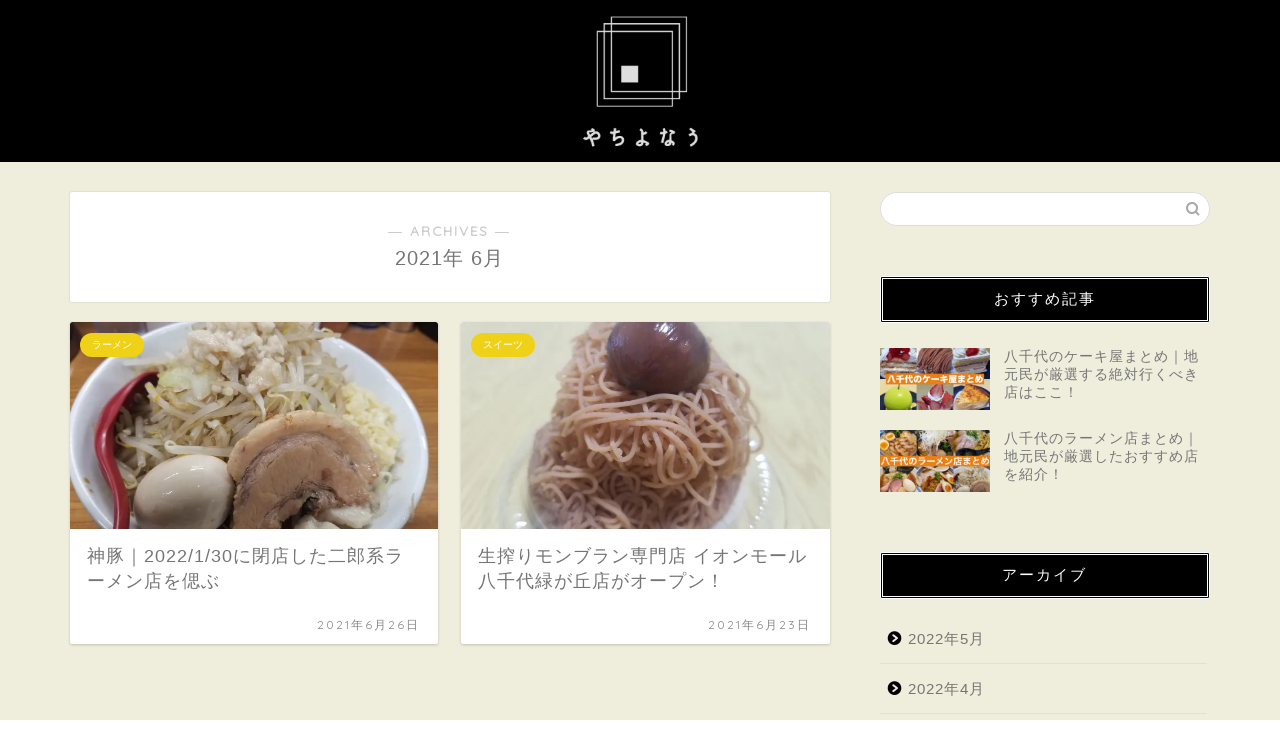

--- FILE ---
content_type: text/html; charset=utf-8
request_url: https://www.google.com/recaptcha/api2/aframe
body_size: 265
content:
<!DOCTYPE HTML><html><head><meta http-equiv="content-type" content="text/html; charset=UTF-8"></head><body><script nonce="dnciFIZ7mZ6Rsp1Pe_Huhw">/** Anti-fraud and anti-abuse applications only. See google.com/recaptcha */ try{var clients={'sodar':'https://pagead2.googlesyndication.com/pagead/sodar?'};window.addEventListener("message",function(a){try{if(a.source===window.parent){var b=JSON.parse(a.data);var c=clients[b['id']];if(c){var d=document.createElement('img');d.src=c+b['params']+'&rc='+(localStorage.getItem("rc::a")?sessionStorage.getItem("rc::b"):"");window.document.body.appendChild(d);sessionStorage.setItem("rc::e",parseInt(sessionStorage.getItem("rc::e")||0)+1);localStorage.setItem("rc::h",'1768965940467');}}}catch(b){}});window.parent.postMessage("_grecaptcha_ready", "*");}catch(b){}</script></body></html>